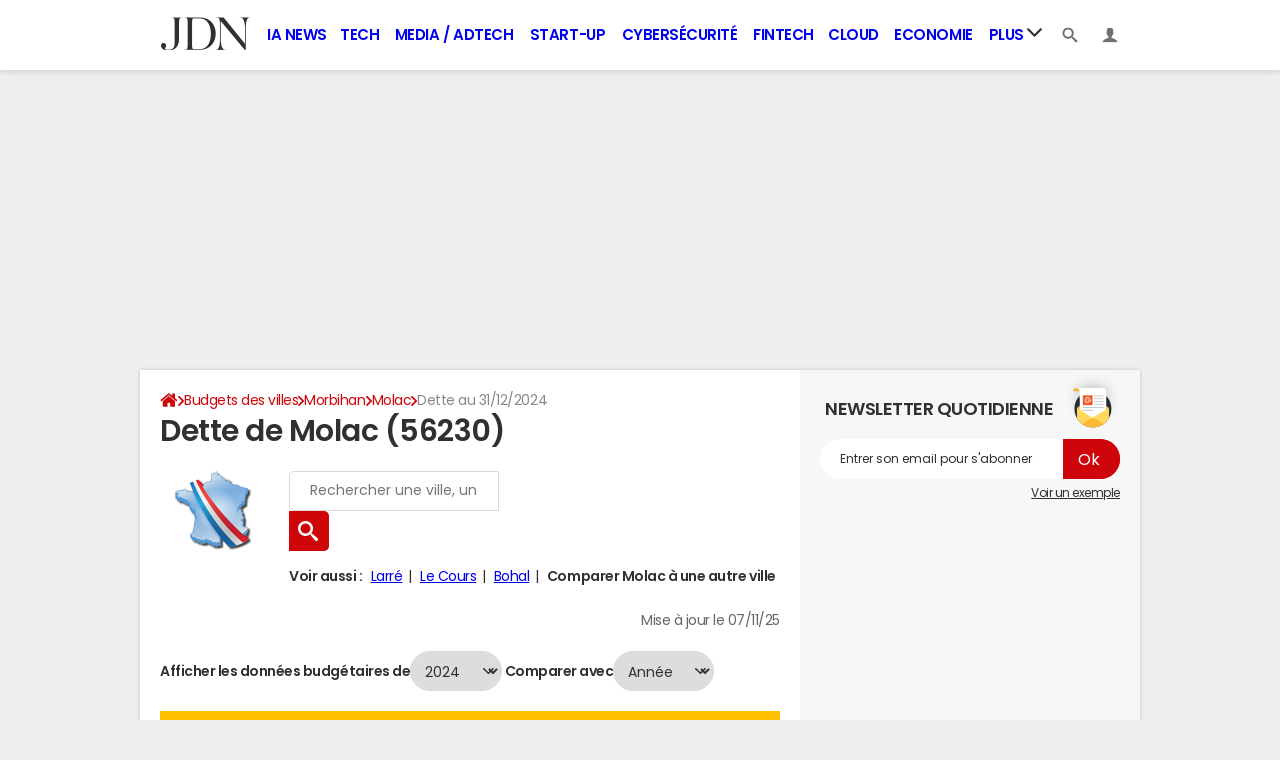

--- FILE ---
content_type: text/html; charset=UTF-8
request_url: https://www.journaldunet.com/business/budget-ville/molac/ville-56135
body_size: 19357
content:

<!--Akamai-ESI:PAGE:setreftime=1768210206/--><!doctype html>
<!--[if IE 8 ]> <html lang="fr" class="no-js ie8 lt-ie9 oldie"> <![endif]-->
<!--[if IE 9 ]> <html lang="fr" class="no-js ie9"> <![endif]-->
<!--[if (gt IE 9)|!(IE)]><!--> <html lang="fr" class="no-js"> <!--<![endif]-->
<head >
            
                
<!--Akamai-ESI:FRAGMENT:/od/esi?name=autopromo_ref_od&v=2&entity_uri=ville-56135&esi=1/-->

<!--Akamai-ESI:FRAGMENT:setgentime=1767885416/-->
    
    
            
    
        <meta charset="utf-8" />
    <meta http-equiv="x-ua-compatible" content="ie=edge" />

    <title>Dette de Molac (56230)</title>

        <meta name="description" content="La dette de Molac (56230) s&#039;élève à 664 310 € en 2024 soit un endettement par habitant de..." />
    
    <meta name="viewport" content="width=device-width, initial-scale=1.0" />

                <meta name="referrer" content="always" />
            <meta name="robots" content="max-snippet:-1, max-image-preview:large, max-video-preview:15, index, follow" />
                                    <meta http-equiv="refresh" content="1200"/>
            
    <meta property="atm" content="aHR0cHM6Ly93d3cuam91cm5hbGR1bmV0LmNvbS9idXNpbmVzcy9idWRnZXQtdmlsbGUvbW9sYWMvdmlsbGUtNTYxMzU=" />
        <meta property="atmd" content="eyJyZXF1ZXN0SWQiOiJkY2JhZjAzYSIsInRpbWVzdGFtcCI6MTc2ODM5MDc1N30=" />
    
            <link rel="alternate" href="android-app://com.journaldunet.journaldunet/http/www.journaldunet.com/business/budget-ville/molac/ville-56135" />
    
        <link rel="canonical" href="https://www.journaldunet.com/business/budget-ville/molac/ville-56135" />
        
                <link rel="shortcut icon" href="https://astatic.ccmbg.com/ccmcms_journaldunet/dist/public/public-assets/favicon.ico" />
    <link rel="icon" href="https://astatic.ccmbg.com/ccmcms_journaldunet/dist/public/public-assets/favicon.ico" type="image/x-icon">
    <link rel="apple-touch-icon" href="https://astatic.ccmbg.com/ccmcms_journaldunet/dist/public/public-assets/favicon.ico" />
            
            
        <link rel="stylesheet" media="all" href="https://astatic.ccmbg.com/ccmcms_journaldunet/dist/app/css/jdn.53f3851a2dc3b165.css" /><link rel="stylesheet" media="all" href="https://astatic.ccmbg.com/ccmcms_journaldunet/dist/app/css/jdn.53f3851a2dc3b165.css" /><link rel="stylesheet" media="all" href="https://astatic.ccmbg.com/ccmcms_journaldunet/dist/app/css/odjdncss.cc6d3ced369b6648.css" />
        
    
    <script>
    var dataLayer = [{"appConfig":{"subContainers":["GTM-5FLZCG8"]},"site":"www.journaldunet.com","environnement":"production","sessionType":"nonConnectee","userStatus":"Anonyme","pageCategory":"odunit","product":"od","application":"budget","level1":"business","country":"US","asnum":"16509"}];

            !function(e){"use strict";var t,n,o,r=function(){},s=Object.getOwnPropertyNames(window.console).reduce((function(e,t){return"function"==typeof console[t]&&(e[t]=r),e}),{}),a=function(){return s},i=e.console;if("object"==typeof e.JSON&&"function"==typeof e.JSON.parse&&"object"==typeof e.console&&"function"==typeof Object.keys){var c={available:["others.catch","others.show"],broadcasted:[]},u={available:["others.catch","others.show"]},d=(t=/^\s+(.*)\s+$/g,n=function(e){return Math.pow(9,e)},o=function(e){return parseInt((e.charCodeAt()<<9)%242)},{get:function(e){e=e.replace(t,"$1");for(var r=[0,0,0],s=0,a=0;s<e.length;s++)a=parseInt(s/r.length),r[s%3]+=parseInt(o(e[s])/n(a));for(s=0;s<r.length;s++)r[s]>255&&(r[s]=255);return r},toRGB:function(e){return"rgb("+e.join(",")+")"},visible:function(e){return e[0]>220||e[1]>220||e[2]>220?[0,0,0]:[255,255,255]}});e.getConsole=function(e){if("string"!=typeof e)throw"getConsole need a tag name (string)";var t=e.split(".");if(function(e){var t,n=e.split(".")[0];-1===c.available.indexOf(n)&&(c.available.push(n),(t=document.createEvent("CustomEvent")).initCustomEvent("getConsole.tag.available",0,0,n),document.dispatchEvent(t)),-1===u.available.indexOf(e)&&(u.available.push(e),(t=document.createEvent("CustomEvent")).initCustomEvent("getConsole.fulltag.available",0,0,n),document.dispatchEvent(t))}(e=t[0]),-1!==c.broadcasted.indexOf(e)){var n=function(e){var t=[],n=[];return e.forEach((function(e){t.push("%c "+e.name+" "),n.push("background-color:"+e.bgColor+";color:"+e.color+";border-radius:2px;")})),[t.join("")].concat(n)}(t.map((function(e){var t=d.get(e);return{name:e,color:d.toRGB(d.visible(t)),bgColor:d.toRGB(t)}}))),o=["log","warn","error","info","group","groupCollapsed","groupEnd"].reduce(((e,t)=>(e[t]=n.reduce(((e,t)=>e.bind(window.console,t)),window.console[t]),e)),{});return Object.keys(i).forEach((function(e){void 0===o[e]&&(o[e]=i[e])})),o}return a()},e.getConsole.tags=c,c.broadcasted=function(){try{var e=localStorage.getItem("getConsole");e=null===e?[]:JSON.parse(e)}catch(t){e=[]}return e}(),-1!==c.broadcasted.indexOf("others.catch")&&(e.console=e.getConsole("others.show"))}else e.getConsole=a}(window),logger={_buffer:[],log:function(){"use strict";this._buffer.push(arguments)}},function(e){"use strict";var t={domains:["hpphmfubhnbobhfs","bnb{po.betztufn","beoyt","epvcmfdmjdl","hpphmftzoejdbujpo","wjefptufq","s77ofu","ufbet","vosvmznfejb","tnbsubetfswfs","tljnsftpvsdft","{fcftupg","uumce","hpphmfbqjt","wjefpqmb{b","hpphmfbetfswjdft","fggfdujwfnfbtvsf","pvucsbjo","ubcppmb"],classes:"ufyuBe!BeCpy!qvc`411y361!qvc`411y361n!qvc`839y:1!ufyu.be!ufyuBe!Mjhbuvt!ufyu`be!ufyu`bet!ufyu.bet!ufyu.be.mjolt",event:{category:"pbt`mpbefe",action:"gbjm"}},n=e.getConsole("inObs"),o=0,r={},s=function(e,t){return t=t||1,e.split("").map((function(e){return String.fromCharCode(e.charCodeAt()+t)})).join("")},a=[];e.integrityObserver={state:{net:null,dom:null,perf:null},corrupted:0,listen:function(e){this.corrupted?e(this.state):a.push(e)},sendToListeners:function(){a.forEach(function(e){e(this.state)}.bind(this))},reportCorruption:function(){var e=function(){"undefined"!=typeof ga?ga("send",{hitType:"event",eventCategory:s(t.event.category,-1),eventAction:s(t.event.action,-1),nonInteraction:1}):setTimeout(e,100)};e()},reportListCorruption:function(){var e,t=[];for(e in this.state)this.state[e]&&t.push(e);t.length>0&&((new Image).src="https://lists.ccmbg.com/st?t="+encodeURIComponent(t.join(","))+"&d="+window.location.host.split(/\./).slice(0,-1).join("."))},reportChange:function(){this.sendToListeners(),this.reportCorruption()},init:function(){var e=function(e){return function(t){this.state[e]=t,t&&(!this.corrupted&&this.reportChange(),this.corrupted=1)}.bind(this)};!function(e){if("undefined"!=typeof MutationObserver){var n=document.createElement("div"),o=document.getElementsByTagName("html")[0],r={},a={childList:1,attributes:1,characterData:1,subtree:1},i=0,c=new MutationObserver((function(t){t.forEach((function(t){"style"===t.attributeName&&(c.disconnect(),"none"===t.target.style.display&&!e.called&&(e.called=1)&&e.call(r,1))}))})),u=new MutationObserver((function(t){t.forEach((function(t){try{if("childList"===t.type&&"HTML"===t.target.nodeName&&t.addedNodes.length&&"BODY"===t.addedNodes[0].nodeName&&!i){i=1,t.addedNodes[0].appendChild(n);var o=getComputedStyle(n);if(r=t.addedNodes[0],u.disconnect(),/Trident/.test(navigator.userAgent))return void setTimeout((function(){!e.called&&(e.called=1)&&e.call(r,0)}),50);setTimeout((function(){t.addedNodes[0].removeChild(n)}),60),c.disconnect(),e.call(t.addedNodes[0],"none"===o.getPropertyValue("display")||/url\("about:abp/.test(o.getPropertyValue("-moz-binding")))}}catch(e){}}))}));n.className=s(t.classes,-1),n.style.display="block",u.observe(o,a),c.observe(n,a)}else e.call(0,0)}(e.call(this,"dom")),function(e,a){if("undefined"!=typeof MutationObserver&&void 0!==URL.prototype){var i=document.getElementsByTagName("html")[0],c=0,u=new MutationObserver((function(i){i.forEach((function(i){try{var d,l,f,p="",g=new Date,h=function(){};if("childList"===i.type&&i.addedNodes.length&&void 0!==(d=i.addedNodes[0]).src&&("SCRIPT"===(p=d.nodeName)||"IFRAME"===p)){try{l=new URL(d.src),f=l&&l.host?l.host.split(/\./).slice(-2).shift():null}catch(e){}h=i.addedNodes[0].onerror,i.addedNodes[0].onerror=function(){try{n.warn("Missing script",d.src),!c&&f&&-1!==t.domains.indexOf(s(f))&&(new Date).getTime()-g.getTime()<1500&&(n.warn("Integrity violation on ",d.src," not observing anymore !"),u.disconnect(),c=1,e(1)),"function"==typeof h&&h.apply(this,Array.prototype.slice.call(arguments))}catch(e){}},"function"==typeof performance.getEntriesByType&&o<2&&"SCRIPT"===p&&-1!==t.domains.indexOf(s(f))&&(void 0===r[f]||"hpphmfubhnbobhfs"===s(f))&&(r[f]=1,i.addedNodes[0].addEventListener("load",(function(){-1===performance.getEntriesByType("resource").map((function(e){return e.name})).indexOf(d.src)&&2==++o&&(u.disconnect(),a(1))})))}}catch(e){}}))}));u.observe(i,{childList:1,attributes:1,characterData:1,subtree:1})}else e.call(0,0)}(e.call(this,"net"),e.call(this,"perf")),window.addEventListener("load",function(){this.reportListCorruption()}.bind(this))}},"function"==typeof Object.bind&&e.integrityObserver.init()}(window),function(e,t,n,o){"use strict";void 0===e._gtm&&(e._gtm={events:{on:[],ready:[],readyAll:[],trigger:function(e){this._trigger.push(e)},_trigger:[]},versions:{},onReady:[]}),void 0===e._gtm.versions&&(e._gtm.versions={}),e._gtm.versions.staticheader=1,e._gtm.state="loading";var r=dataLayer[0].appConfig,s=["GTM-N4SNZN"],a=r.subContainers||[],i=e.getConsole("GTM").log,c=function(e){if(void 0!==t.dispatchEvent){var n=null;"function"==typeof Event?n=new Event(e):(n=t.createEvent("Event")).initEvent(e,0,0),t.dispatchEvent(n)}},u=function(){u.state++,u.state===s.length&&(e._gtm.state="loaded",c("gtm.loaded"))},d=function(){e._gtm.state="error",c("gtm.error"),l.clearWorkspacesInfo(this)};u.state=0,s=s.concat(a),i("Loading sub containers:",a);var l={infoKey:"ccm_gtm_workspaces",workspacesInfo:{},fetchWorkspacesInfo:function(){try{this.workspacesInfo=this.getInfoFromQuerystring()||this.getInfoFromCookie()||{}}catch(e){console.error("Cannot get workspaces info.",e)}},parseWorkspacesInfo:function(e){for(var t={},n=e.split("|"),o=0;o<n.length;o++){var r=n[o].split("::");3===r.length&&(t[r[0]]={container:r[0],workspace:r[1],auth:r[2]})}return t},removeInfoFromQuerystring:function(){if(""===e.location.search)return"";for(var t=e.location.search.substring(1).split("&"),n=[],o=0;o<t.length;o++){t[o].split("=")[0]!==this.infoKey&&n.push(t[o])}return"?"+n.join("&")},generatePreviewQuery:function(e){try{var t=this.workspacesInfo[e];return t?(i("["+t.container+'] loading custom workspace "'+t.workspace+'"'),dataLayer[0].appConfig.previewWorkspaces=dataLayer[0].appConfig.previewWorkspaces||[],dataLayer[0].appConfig.previewWorkspaces.push(t),"&gtm_auth="+t.auth+"&gtm_preview="+t.workspace+"&gtm_cookies_win=x"):""}catch(t){return console.error('Cannot generate preview query for container "'+e+'"',t),""}},getInfoFromQuerystring:function(){for(var t=(e.location.search||"").substring(1).split("&"),n=0;n<t.length;n++){var o=t[n].split("=");if(decodeURIComponent(o[0])===this.infoKey)return this.parseWorkspacesInfo(decodeURIComponent(o[1]))}return null},getInfoFromCookie:function(){try{var t=e.document.cookie.match("(^|;) ?"+this.infoKey+"=([^;]*)(;|$)");if(t)return this.parseWorkspacesInfo(decodeURIComponent(t[2]))}catch(e){}return null},clearWorkspacesInfo:function(t){try{var n=t.getAttribute("data-id");if(this.workspacesInfo[n]){i('Cannot load container "'+n+'". Clearing cookie and querystring param...');var o=e.location.hostname.split("."),r=o.length;o=r>2&&"br"===o[r-1]&&"com"===o[r-2]?o.slice(-3).join("."):o.slice(-2).join("."),document.cookie=this.infoKey+"=; domain= "+o+"; path=/; expires=Thu, 01 Jan 1970 00:00:01 GMT;";var s=this.removeInfoFromQuerystring();e.location.search=s}}catch(e){console.error("Cannot clear workspaces info.",e)}}};l.fetchWorkspacesInfo();for(var f=0,p=s.length;f<p;++f){e[o]=e[o]||[],e[o].push({"gtm.start":(new Date).getTime(),event:"gtm.js"});var g=l.generatePreviewQuery(s[f]),h=t.getElementsByTagName(n)[0],m=t.createElement(n);m.async=1,m.onload=u,m.onerror=d,m.setAttribute("data-id",s[f]),m.src="https://www.googletagmanager.com/gtm.js?id="+s[f]+g,h.parentNode.insertBefore(m,h)}}(window,document,"script","dataLayer"),OAS_AD_BUFFER=[],OAS_AD=function(){OAS_AD_BUFFER.push(Array.prototype.slice.call(arguments))},function(e){"use strict";function t(t){t instanceof ErrorEvent&&e._gtm.errors.push({message:t.message,stack:t.error?t.error.stack:void 0,name:t.error?t.error.name:void 0,filename:t.filename,line:t.lineno,column:t.colno})}function n(t){t.reason instanceof Error?e._gtm.errors.push({message:t.reason.message,stack:t.reason.stack,name:t.reason.name,promise:1,filename:t.reason.filename,line:t.reason.lineno,column:t.reason.colno}):e._gtm.errors.push({message:t.reason,promise:1})}e._gtm=e._gtm||{},e._gtm.errors=[],e._gtm.errors.types=[],e._gtm.errors.types.push({type:"error",callback:t}),e.addEventListener("error",t),e._gtm.errors.types.push({type:"unhandledrejection",callback:n}),e.addEventListener("unhandledrejection",n)}(window);    

    dataLayer.push({"event":"app.config","appConfig":{"asl":{"sitepage":"fr_journaldunet_business_home","keywords":["application-od-budget","opendata"]}}});
</script>

    <script type="application/ld+json">{"@context":"https://schema.org","@type":"BreadcrumbList","itemListElement":[{"@type":"ListItem","name":"\n                    \n                    Accueil","item":"https://www.journaldunet.com/","position":1},{"@type":"ListItem","name":"Budgets des villes","item":"https://www.journaldunet.com/business/budget-ville","position":2},{"@type":"ListItem","name":"Morbihan","item":"https://www.journaldunet.com/business/budget-ville/morbihan/departement-56","position":3},{"@type":"ListItem","name":"Molac","item":"https://www.journaldunet.com/business/budget-ville/molac/ville-56135","position":4}]}</script>


</head>
<body class="app--rwd  ">
        <div id="ctn_x02"><div id="ba_x02" class="ba x02"><script>OAS_AD("x02");</script></div></div>
        <div class="ccmcss_offcanvas_1">
        <div class="ccmcss_offcanvas_2">

            
                                    
        
<!--Akamai-ESI:FRAGMENT:/api/layout/header?client=&esi=1/-->

<!--Akamai-ESI:FRAGMENT:setgentime=1769078552/-->
    
    
<!--Akamai-ESI:FRAGMENT:resetreftime=1769078552/-->
        
    
<style>
    /* permet d'ajouter des li dans le menu sans qu'on les voit*/
    .app_channel_none { display: none !important}
</style>

<!-- headerdebbloc -->
<header role="banner" class="app_header jHeader"
        data-cookie-prefix=""
        data-channel="">

    <div class="layout">

        <a href="https://www.journaldunet.com/" class="app_logo" id="jRwdLogo">
            <img src="https://img-0.journaldunet.com/OfvBXVeIk8rNaCLUZL2UOT46kqQ=/178x66/smart/a914f62b08e24e169c511e4b2f254df0/ccmcms-jdn/39492540.png" alt="Journaldunet.com" width="89" height="33">
        </a>

                    <nav role="navigation" class="app_header__nav">
                <ul>
                                                                                                                                                                                                                                                                                                                                                                                                                                                                                                                                                                                                                                                                                                                                                                                                                                                                                                                                                                                                                                                                                            
                                                    <li class="app_channel_ia-news">
                                    <a href="https://www.journaldunet.com/intelligence-artificielle/">IA News</a>
                                </li>
                                                            <li class="app_channel_tech">
                                    <a href="https://www.journaldunet.com/web-tech/">Tech</a>
                                </li>
                                                            <li class="app_channel_media">
                                    <a href="https://www.journaldunet.com/media/">Media / Adtech</a>
                                </li>
                                                            <li class="app_channel_start-up">
                                    <a href="https://www.journaldunet.com/start-up/">Start-up</a>
                                </li>
                                                            <li class="app_channel_cybersecurite">
                                    <a href="https://www.journaldunet.com/cybersecurite/">Cybersécurité</a>
                                </li>
                                                            <li class="app_channel_fintech">
                                    <a href="https://www.journaldunet.com/fintech/">Fintech</a>
                                </li>
                                                            <li class="app_channel_cloud">
                                    <a href="https://www.journaldunet.com/cloud/1488761-cloud-computing/">Cloud</a>
                                </li>
                                                            <li class="app_channel_economie">
                                    <a href="https://www.journaldunet.com/business/">Economie</a>
                                </li>
                            

                                            <li class="app_header__plus">
                            <div class="app_header__subnav jDropBox jMenuBox">
                                <ul>
                                                                    <li class="app_channel_ia-news">
                                    <a href="https://www.journaldunet.com/intelligence-artificielle/">IA News</a>
                                </li>
                                                            <li class="app_channel_tech">
                                    <a href="https://www.journaldunet.com/web-tech/">Tech</a>
                                </li>
                                                            <li class="app_channel_media">
                                    <a href="https://www.journaldunet.com/media/">Media / Adtech</a>
                                </li>
                                                            <li class="app_channel_start-up">
                                    <a href="https://www.journaldunet.com/start-up/">Start-up</a>
                                </li>
                                                            <li class="app_channel_cybersecurite">
                                    <a href="https://www.journaldunet.com/cybersecurite/">Cybersécurité</a>
                                </li>
                                                            <li class="app_channel_fintech">
                                    <a href="https://www.journaldunet.com/fintech/">Fintech</a>
                                </li>
                                                            <li class="app_channel_cloud">
                                    <a href="https://www.journaldunet.com/cloud/1488761-cloud-computing/">Cloud</a>
                                </li>
                                                            <li class="app_channel_economie">
                                    <a href="https://www.journaldunet.com/business/">Economie</a>
                                </li>
                            
                                                                                                                        <li class="app_channel_adtech">
                                                <a href="https://www.journaldunet.com/adtech/">Adtech</a>
                                            </li>
                                                                                                                                                                <li class="app_channel_big-data">
                                                <a href="https://www.journaldunet.com/web-tech/1517257-big-data-comparatif-des-technos-actualites-conseils/">Big data</a>
                                            </li>
                                                                                                                                                                <li class="app_channel_carriere">
                                                <a href="https://www.journaldunet.com/management/">Carrière</a>
                                            </li>
                                                                                                                                                                <li class="app_channel_industrie">
                                                <a href="https://www.journaldunet.com/economie/industrie/">Industrie</a>
                                            </li>
                                                                                                                                                                <li class="app_channel_e-rh">
                                                <a href="https://www.journaldunet.com/e-rh/">e-RH</a>
                                            </li>
                                                                                                                                                                <li class="app_channel_iot">
                                                <a href="https://www.journaldunet.com/iot/">IoT</a>
                                            </li>
                                                                                                                                                                <li class="app_channel_martech">
                                                <a href="https://www.journaldunet.com/martech/">Martech</a>
                                            </li>
                                                                                                                                                                <li class="app_channel_patrimoine">
                                                <a href="https://www.journaldunet.com/patrimoine/">Patrimoine</a>
                                            </li>
                                                                                                                                                                <li class="app_channel_quantique">
                                                <a href="https://www.journaldunet.com/informatique-quantique/ ">Quantique</a>
                                            </li>
                                                                                                                                                                <li class="app_channel_retail">
                                                <a href="https://www.journaldunet.com/retail/">Retail</a>
                                            </li>
                                                                                                                                                                <li class="app_channel_seo">
                                                <a href="https://www.journaldunet.com/seo/">SEO</a>
                                            </li>
                                                                                                                                                                <li class="app_channel_smart-city">
                                                <a href="https://www.journaldunet.com/smart-city/">Smart city</a>
                                            </li>
                                                                                                                                                                <li class="app_channel_web3">
                                                <a href="https://www.journaldunet.com/web3/">Web3</a>
                                            </li>
                                                                                                                                                                <li class="app_channel_magazine">
                                                <a href="https://www.journaldunet.com/magazine/">Magazine</a>
                                            </li>
                                                                                                                                                                <li class="app_channel_Livres-blancs">
                                                <a href="https://www.journaldunet.com/livres-blancs/">Livres blancs</a>
                                            </li>
                                                                                                                                                                <li class="app_channel_guide_de-l-entreprise-digitale">
                                                <a href="https://www.journaldunet.fr/web-tech/guide-de-l-entreprise-digitale/">Guide de l&#039;entreprise digitale</a>
                                            </li>
                                                                                                                                                                <li class="app_channel_guide_de-l-immobilier">
                                                <a href="https://www.journaldunet.fr/patrimoine/guide-de-l-immobilier/">Guide de l&#039;immobilier</a>
                                            </li>
                                                                                                                                                                <li class="app_channel_guide_de-l-intelligence-artificielle">
                                                <a href="https://www.journaldunet.fr/intelligence-artificielle/guide-de-l-intelligence-artificielle/">Guide de l&#039;intelligence artificielle</a>
                                            </li>
                                                                                                                                                                <li class="app_channel_guide-des-impots">
                                                <a href="https://www.journaldunet.com/economie/impots">Guide des impôts</a>
                                            </li>
                                                                                                                                                                <li class="app_channel_guide-des-salaires">
                                                <a href="https://www.journaldunet.com/business/salaire">Guide des salaires</a>
                                            </li>
                                                                                                                                                                <li class="app_channel_guide-du-management">
                                                <a href="https://www.journaldunet.fr/management/guide-du-management/">Guide du management</a>
                                            </li>
                                                                                                                                                                <li class="app_channel_guides-des-finances-personnelles">
                                                <a href="https://www.journaldunet.fr/patrimoine/guide-des-finances-personnelles/">Guide des finances personnelles</a>
                                            </li>
                                                                                                                                                                <li class="app_channel_budget-des-villes">
                                                <a href="https://www.journaldunet.com/business/budget-ville">Budget des villes</a>
                                            </li>
                                                                                                                                                                <li class="app_channel_prix-immobiliers">
                                                <a href="https://www.journaldunet.fr/patrimoine/guide-de-l-immobilier/1110050-prix-immobilier-le-prix-du-m2-par-commune-en-france/">Prix immobiliers</a>
                                            </li>
                                                                                                                                                                <li class="app_channel_dictionnaire-comptable-et-fiscal">
                                                <a href="https://www.journaldunet.fr/business/dictionnaire-comptable-et-fiscal/">Dictionnaire comptable et fiscal</a>
                                            </li>
                                                                                                                                                                <li class="app_channel_dictionnaire-de-l-iot">
                                                <a href="https://www.journaldunet.fr/web-tech/dictionnaire-de-l-iot/">Dictionnaire de l&#039;IoT</a>
                                            </li>
                                                                                                                                                                <li class="app_channel_dictionnaire-du droit-des-affaires">
                                                <a href="https://www.journaldunet.fr/business/dictionnaire-du-droit-des-affaires/">Dictionnaire du droit des affaires</a>
                                            </li>
                                                                                                                                                                <li class="app_channel_dictionnaire-du-marketing">
                                                <a href="https://www.journaldunet.fr/business/dictionnaire-du-marketing/">Dictionnaire du marketing</a>
                                            </li>
                                                                                                                                                                <li class="app_channel_dictionnaire-du-webmastering">
                                                <a href="https://www.journaldunet.fr/web-tech/dictionnaire-du-webmastering/">Dictionnaire du webmastering</a>
                                            </li>
                                                                                                                                                                <li class="app_channel_dictionnaire-economique-et-financier">
                                                <a href="https://www.journaldunet.fr/business/dictionnaire-economique-et-financier/">Dictionnaire économique et financier</a>
                                            </li>
                                                                                                            </ul>
                            </div>
                            <a href="#" class="app_header__hover_trigger">
                                Plus
                                <svg class="svg_icon svg_icon--arrowd" viewBox="0 0 284.929 284.929">
                                    <g class="svg_icon_g" fill="#000">
                                        <path d="M282.082,76.511l-14.274-14.273c-1.902-1.906-4.093-2.856-6.57-2.856c-2.471,0-4.661,0.95-6.563,2.856L142.466,174.441 L30.262,62.241c-1.903-1.906-4.093-2.856-6.567-2.856c-2.475,0-4.665,0.95-6.567,2.856L2.856,76.515C0.95,78.417,0,80.607,0,83.082   c0,2.473,0.953,4.663,2.856,6.565l133.043,133.046c1.902,1.903,4.093,2.854,6.567,2.854s4.661-0.951,6.562-2.854L282.082,89.647 c1.902-1.903,2.847-4.093,2.847-6.565C284.929,80.607,283.984,78.417,282.082,76.511z"></path>
                                    </g>
                                </svg>
                            </a>
                            <span class="jDropBtn jDropMenuBtn app_header__click_trigger" data-target="jMenuBox">
                                <svg xmlns="http://www.w3.org/2000/svg" width="15" height="15" fill="none" class="svg_icon svg_icon--burger">
                                    <path d="M14.364 1.5H.636C.285 1.5 0 1.836 0 2.25S.285 3 .636 3h13.728c.351 0 .636-.336.636-.75s-.285-.75-.636-.75ZM14.364 6.738H.636c-.351 0-.636.336-.636.75s.285.75.636.75h13.728c.351 0 .636-.336.636-.75s-.285-.75-.636-.75ZM14.364 11.988H.636c-.351 0-.636.336-.636.75s.285.75.636.75h13.728c.351 0 .636-.336.636-.75s-.285-.75-.636-.75Z" fill="currentColor"/>
                                </svg>
                                <svg class="svg_icon svg_icon--cross" viewBox="0 0 440.307 440.307">
                                    <g class="svg_icon_g" fill="#000">
                                        <polygon points="440.307,58.583 381.723,0 220.153,161.57 58.584,0 0,58.583 161.569,220.153 0,381.723 58.584,440.307    220.153,278.736 381.723,440.307 440.307,381.723 278.736,220.153"></polygon>
                                    </g>
                                </svg>
                            </span>
                        </li>
                                    </ul>
            </nav>
        
        <div class="app_header__right">

            <ul>
                <li>
                    <a class="jDropBtn" data-target="jSearchBox" href="#">
                        <svg class="svg_icon svg_icon--search" viewBox="0 0 32 32">
                            <g class="svg_icon_g" fill="#000">
                                <path class="svg_icon_path" d="M31.008 27.231l-7.58-6.447c-0.784-0.705-1.622-1.029-2.299-0.998 1.789-2.096 2.87-4.815 2.87-7.787 0-6.627-5.373-12-12-12s-12 5.373-12 12 5.373 12 12 12c2.972 0 5.691-1.081 7.787-2.87-0.031 0.677 0.293 1.515 0.998 2.299l6.447 7.58c1.104 1.226 2.907 1.33 4.007 0.23s0.997-2.903-0.23-4.007zM12 20c-4.418 0-8-3.582-8-8s3.582-8 8-8 8 3.582 8 8-3.582 8-8 8z"></path>
                            </g>
                        </svg>
                    </a>
                </li>
                <li>

                    <a class="jHeaderDisconnected jDropBtn" data-target="jLoginBox" href="#">

                        <svg class="svg_icon svg_icon--user" viewBox="0 0 448 448">
                            <g class="svg_icon_g" fill="#000">
                                <path class="svg_icon_path" d="M279.412,311.368c-11.055-1.759-11.307-32.157-11.307-32.157s32.484-32.158,39.564-75.401 c19.045,0,30.809-45.973,11.76-62.148C320.227,124.635,343.91,8,224,8c-119.911,0-96.225,116.635-95.432,133.662 c-19.047,16.175-7.285,62.148,11.761,62.148c7.079,43.243,39.564,75.401,39.564,75.401s-0.252,30.398-11.307,32.157 C132.976,317.034,0,375.686,0,440h224h224C448,375.686,315.023,317.034,279.412,311.368z"></path>
                            </g>
                        </svg>
                    </a>

                    <a class="jHeaderConnected jDropBtn" data-target="jLoginBox" href="#" style="display:none">
                                                                                                                                                <span data-baseurl="https://i-jdn.journaldunet.com/image" data-size="40" class="jHeaderAvatar app_header__user_pic" style="background-image:url();"></span>
                    </a>

                </li>
            </ul>

        </div>

                <div class="app_header__search jDropBox jSearchBox">
            <form action="https://www.journaldunet.com/recherche/" role="search">
                <fieldset>
                    <legend>Moteur de recherche</legend>
                    <input type="search" name="f_libelle" value="" placeholder="Chercher une entreprise, un dirigeant, une tendance"/>
                    <button type="submit">Recherche</button>

                </fieldset>
            </form>
        </div>

        <div class="app_header__login jDropBox jLoginBox">


            <ul class="app_header__login_connect jMenuDisconnected" style="display:none">
                <li><a rel="nofollow" href="https://www.journaldunet.com/account/signup?origin=header">S&#039;inscrire</a></li>
                <li><a rel="nofollow" href="https://www.journaldunet.com/account/login">Connexion</a></li>
            </ul>

            <ul class="app_header__login_edit jMenuConnected" style="display:none">
                <li><a href="https://www.journaldunet.com/account/edit">Editer mes informations</a></li>
                <li><a href="/chroniqueur/article/list/">Gérer mes chroniques</a></li>
                <li><a href="https://www.journaldunet.com?logout" class="app_btn"><span>Déconnexion</span></a></li>
            </ul>

        </div>

    </div>

</header>



<!-- headerfinbloc -->

    
    
            <div class="layout layout--offcanvas gutter " id="adsLayout">
                    <div class="ccmcss_oas_top">
        <div id="ctn_top"><div id="ba_top" class="ba top"><script>OAS_AD("Top");</script></div></div>
    </div>

                
                <div class="layout_ct">
                    <div class="layout_ct__1">
                        <div class="layout_ct__2">
                                                        <div class="layout_top">
                                                



        <nav class="layout_breadcrumb cp_breadcrumb"><ul class="cp_breadcrumb__list"><li class="cp_breadcrumb__item cp_breadcrumb__item--home"><a href="https://www.journaldunet.com/"
                                                                    ><svg title="Accueil" class="cp_breadcrumb__item--home-svg" width="20" height="17" viewBox="0 0 5.29 4.5"><path fill="currentColor" d="M2.61 1.1L.84 2.57v1.5c0 .05.02.1.05.14.04.03.09.05.14.05h1.19V3.08h.79v1.18H4.2c.05 0 .1-.02.14-.05a.19.19 0 00.05-.14V2.58v-.01z"/><path fill="currentColor" d="M5.07 2.23l-.68-.56V.41a.1.1 0 00-.02-.07.1.1 0 00-.08-.03H3.7a.1.1 0 00-.07.03.1.1 0 00-.03.07v.6L2.85.38A.36.36 0 002.61.3c-.09 0-.16.03-.23.08L.16 2.23a.09.09 0 00-.03.07c0 .03 0 .05.02.07l.19.23a.1.1 0 00.06.03c.03 0 .05 0 .08-.02L2.6.83l2.14 1.78a.1.1 0 00.07.02.1.1 0 00.07-.03l.2-.23a.1.1 0 00.01-.07.09.09 0 00-.03-.07z"/></svg><span class="cp_breadcrumb__item--home-text">Home</span></a></li><li class="cp_breadcrumb__item"><a href="https://www.journaldunet.com/business/budget-ville"
                                                                    >Budgets des villes</a></li><li class="cp_breadcrumb__item"><a href="https://www.journaldunet.com/business/budget-ville/morbihan/departement-56"
                                                                    >Morbihan</a></li><li class="cp_breadcrumb__item"><a href="https://www.journaldunet.com/business/budget-ville/molac/ville-56135"
                                                                    >Molac</a></li><li class="cp_breadcrumb__item"><span>Dette au 31/12/2024</span></li></ul></nav>
                                                            </div>
                            
                            
                                                        <main role="main" class="layout_main">
                                    <div class="main">
                    <div class="openData">
                        <div id="jStickySize">
                        <h1 class="marB20">Dette de Molac (56230)</h1><div class="odSearchBox">
    <div class="odSearchForm" style="--data-bg:url(https://astatic.ccmbg.com/www.journaldunet.com/img/annuaire_budget/budget.png)">
        <form action="/business/budget-ville/recherche" method="get">
            <fieldset>
                <input class="input focus jODMainSearch" autocomplete='off'                      data-options='{"controler":"\/business\/budget-ville\/recherche","version":"v1"}'                       type="text" name="q" placeholder="Rechercher une ville, un code postal, un département, une région" required="required"/>
                <input class="submit search" type="submit" value="Rechercher" />
                            </fieldset>
        </form>

                    <div class="odSearchBox__suggests">
                <span class="odSearchBox__suggests__title">Voir aussi : </span>
                <ul class="odSearchBox__suggests__list">
                    						                        <li>
                            <a
    href="https://www.journaldunet.com/business/budget-ville/larre/ville-56108"
    class=" "
        title="">Larré</a>
                        </li>
						                    						                        <li>
                            <a
    href="https://www.journaldunet.com/business/budget-ville/le-cours/ville-56045"
    class=" "
        title="">Le Cours</a>
                        </li>
						                    						                        <li>
                            <a
    href="https://www.journaldunet.com/business/budget-ville/bohal/ville-56020"
    class=" "
        title="">Bohal</a>
                        </li>
						                    						                        <li>
                            <span
    data-link="L2J1c2luZXNzL2J1ZGdldC12aWxsZS9pbmRleC92aWxsZXM/Y29tcGFyZT12aWxsZS01NjEzNQ=="
    class=" a-like jHiddenHref  strong"
        title="">Comparer Molac à une autre ville</span>
                        </li>
						                                    </ul>
            </div>
            </div>
</div>

					<div class="marB20 ccmcss_align_r">
						<time datetime="2025-11-07T09:26:14+01:00">Mise à jour le 07/11/25</time>
					</div>
				<div class="odSearchBox odSearchBox--selects">
                <div class="odSearchForm">
                    <form action="#">
                        <div class="od-searchForm--inline">
                            <div class="cp_form--inline">
                <label class="cp_form__label">Afficher les données budgétaires de</label>
                <select class="cp_form__select jHiddenHref">
                    <option data-link="L2J1c2luZXNzL2J1ZGdldC12aWxsZS9tb2xhYy92aWxsZS01NjEzNQ==" selected="true">2024&nbsp;</option><option data-link="L2J1c2luZXNzL2J1ZGdldC12aWxsZS9tb2xhYy92aWxsZS01NjEzNS8yMDIz">2023&nbsp;</option><option data-link="L2J1c2luZXNzL2J1ZGdldC12aWxsZS9tb2xhYy92aWxsZS01NjEzNS8yMDIy">2022&nbsp;</option><option data-link="L2J1c2luZXNzL2J1ZGdldC12aWxsZS9tb2xhYy92aWxsZS01NjEzNS8yMDIx">2021&nbsp;</option><option data-link="L2J1c2luZXNzL2J1ZGdldC12aWxsZS9tb2xhYy92aWxsZS01NjEzNS8yMDIw">2020&nbsp;</option><option data-link="L2J1c2luZXNzL2J1ZGdldC12aWxsZS9tb2xhYy92aWxsZS01NjEzNS8yMDE5">2019&nbsp;</option><option data-link="L2J1c2luZXNzL2J1ZGdldC12aWxsZS9tb2xhYy92aWxsZS01NjEzNS8yMDE4">2018&nbsp;</option><option data-link="L2J1c2luZXNzL2J1ZGdldC12aWxsZS9tb2xhYy92aWxsZS01NjEzNS8yMDE3">2017&nbsp;</option><option data-link="L2J1c2luZXNzL2J1ZGdldC12aWxsZS9tb2xhYy92aWxsZS01NjEzNS8yMDE2">2016&nbsp;</option><option data-link="L2J1c2luZXNzL2J1ZGdldC12aWxsZS9tb2xhYy92aWxsZS01NjEzNS8yMDE1">2015&nbsp;</option><option data-link="L2J1c2luZXNzL2J1ZGdldC12aWxsZS9tb2xhYy92aWxsZS01NjEzNS8yMDE0">2014&nbsp;</option><option data-link="L2J1c2luZXNzL2J1ZGdldC12aWxsZS9tb2xhYy92aWxsZS01NjEzNS8yMDEz">2013&nbsp;</option><option data-link="L2J1c2luZXNzL2J1ZGdldC12aWxsZS9tb2xhYy92aWxsZS01NjEzNS8yMDEy">2012&nbsp;</option><option data-link="L2J1c2luZXNzL2J1ZGdldC12aWxsZS9tb2xhYy92aWxsZS01NjEzNS8yMDEx">2011&nbsp;</option><option data-link="L2J1c2luZXNzL2J1ZGdldC12aWxsZS9tb2xhYy92aWxsZS01NjEzNS8yMDEw">2010&nbsp;</option><option data-link="L2J1c2luZXNzL2J1ZGdldC12aWxsZS9tb2xhYy92aWxsZS01NjEzNS8yMDA5">2009&nbsp;</option><option data-link="L2J1c2luZXNzL2J1ZGdldC12aWxsZS9tb2xhYy92aWxsZS01NjEzNS8yMDA4">2008&nbsp;</option><option data-link="L2J1c2luZXNzL2J1ZGdldC12aWxsZS9tb2xhYy92aWxsZS01NjEzNS8yMDA3">2007&nbsp;</option><option data-link="L2J1c2luZXNzL2J1ZGdldC12aWxsZS9tb2xhYy92aWxsZS01NjEzNS8yMDA2">2006&nbsp;</option><option data-link="L2J1c2luZXNzL2J1ZGdldC12aWxsZS9tb2xhYy92aWxsZS01NjEzNS8yMDA1">2005&nbsp;</option><option data-link="L2J1c2luZXNzL2J1ZGdldC12aWxsZS9tb2xhYy92aWxsZS01NjEzNS8yMDA0">2004&nbsp;</option><option data-link="L2J1c2luZXNzL2J1ZGdldC12aWxsZS9tb2xhYy92aWxsZS01NjEzNS8yMDAz">2003&nbsp;</option><option data-link="L2J1c2luZXNzL2J1ZGdldC12aWxsZS9tb2xhYy92aWxsZS01NjEzNS8yMDAy">2002&nbsp;</option><option data-link="L2J1c2luZXNzL2J1ZGdldC12aWxsZS9tb2xhYy92aWxsZS01NjEzNS8yMDAx">2001&nbsp;</option><option data-link="L2J1c2luZXNzL2J1ZGdldC12aWxsZS9tb2xhYy92aWxsZS01NjEzNS8yMDAw">2000&nbsp;</option><option data-link="L2J1c2luZXNzL2J1ZGdldC12aWxsZS9tb2xhYy92aWxsZS01NjEzNS8xOTk5">1999&nbsp;</option>
                </select>
            </div>
                            <div class="cp_form--inline">
                <label class="cp_form__label"> Comparer avec</label>
                <select class="cp_form__select jHiddenHref">
                    <option value="">Année&nbsp;</option><option data-link="L2J1c2luZXNzL2J1ZGdldC12aWxsZS9tb2xhYy92aWxsZS01NjEzNS8yMDI0LTIwMjM=">2023&nbsp;</option><option data-link="L2J1c2luZXNzL2J1ZGdldC12aWxsZS9tb2xhYy92aWxsZS01NjEzNS8yMDI0LTIwMjI=">2022&nbsp;</option><option data-link="L2J1c2luZXNzL2J1ZGdldC12aWxsZS9tb2xhYy92aWxsZS01NjEzNS8yMDI0LTIwMjE=">2021&nbsp;</option><option data-link="L2J1c2luZXNzL2J1ZGdldC12aWxsZS9tb2xhYy92aWxsZS01NjEzNS8yMDI0LTIwMjA=">2020&nbsp;</option><option data-link="L2J1c2luZXNzL2J1ZGdldC12aWxsZS9tb2xhYy92aWxsZS01NjEzNS8yMDI0LTIwMTk=">2019&nbsp;</option><option data-link="L2J1c2luZXNzL2J1ZGdldC12aWxsZS9tb2xhYy92aWxsZS01NjEzNS8yMDI0LTIwMTg=">2018&nbsp;</option><option data-link="L2J1c2luZXNzL2J1ZGdldC12aWxsZS9tb2xhYy92aWxsZS01NjEzNS8yMDI0LTIwMTc=">2017&nbsp;</option><option data-link="L2J1c2luZXNzL2J1ZGdldC12aWxsZS9tb2xhYy92aWxsZS01NjEzNS8yMDI0LTIwMTY=">2016&nbsp;</option><option data-link="L2J1c2luZXNzL2J1ZGdldC12aWxsZS9tb2xhYy92aWxsZS01NjEzNS8yMDI0LTIwMTU=">2015&nbsp;</option><option data-link="L2J1c2luZXNzL2J1ZGdldC12aWxsZS9tb2xhYy92aWxsZS01NjEzNS8yMDI0LTIwMTQ=">2014&nbsp;</option><option data-link="L2J1c2luZXNzL2J1ZGdldC12aWxsZS9tb2xhYy92aWxsZS01NjEzNS8yMDI0LTIwMTM=">2013&nbsp;</option><option data-link="L2J1c2luZXNzL2J1ZGdldC12aWxsZS9tb2xhYy92aWxsZS01NjEzNS8yMDI0LTIwMTI=">2012&nbsp;</option><option data-link="L2J1c2luZXNzL2J1ZGdldC12aWxsZS9tb2xhYy92aWxsZS01NjEzNS8yMDI0LTIwMTE=">2011&nbsp;</option><option data-link="L2J1c2luZXNzL2J1ZGdldC12aWxsZS9tb2xhYy92aWxsZS01NjEzNS8yMDI0LTIwMTA=">2010&nbsp;</option><option data-link="L2J1c2luZXNzL2J1ZGdldC12aWxsZS9tb2xhYy92aWxsZS01NjEzNS8yMDI0LTIwMDk=">2009&nbsp;</option><option data-link="L2J1c2luZXNzL2J1ZGdldC12aWxsZS9tb2xhYy92aWxsZS01NjEzNS8yMDI0LTIwMDg=">2008&nbsp;</option><option data-link="L2J1c2luZXNzL2J1ZGdldC12aWxsZS9tb2xhYy92aWxsZS01NjEzNS8yMDI0LTIwMDc=">2007&nbsp;</option><option data-link="L2J1c2luZXNzL2J1ZGdldC12aWxsZS9tb2xhYy92aWxsZS01NjEzNS8yMDI0LTIwMDY=">2006&nbsp;</option><option data-link="L2J1c2luZXNzL2J1ZGdldC12aWxsZS9tb2xhYy92aWxsZS01NjEzNS8yMDI0LTIwMDU=">2005&nbsp;</option><option data-link="L2J1c2luZXNzL2J1ZGdldC12aWxsZS9tb2xhYy92aWxsZS01NjEzNS8yMDI0LTIwMDQ=">2004&nbsp;</option><option data-link="L2J1c2luZXNzL2J1ZGdldC12aWxsZS9tb2xhYy92aWxsZS01NjEzNS8yMDI0LTIwMDM=">2003&nbsp;</option><option data-link="L2J1c2luZXNzL2J1ZGdldC12aWxsZS9tb2xhYy92aWxsZS01NjEzNS8yMDI0LTIwMDI=">2002&nbsp;</option><option data-link="L2J1c2luZXNzL2J1ZGdldC12aWxsZS9tb2xhYy92aWxsZS01NjEzNS8yMDI0LTIwMDE=">2001&nbsp;</option><option data-link="L2J1c2luZXNzL2J1ZGdldC12aWxsZS9tb2xhYy92aWxsZS01NjEzNS8yMDI0LTIwMDA=">2000&nbsp;</option><option data-link="L2J1c2luZXNzL2J1ZGdldC12aWxsZS9tb2xhYy92aWxsZS01NjEzNS8yMDI0LTE5OTk=">1999&nbsp;</option>
                </select>
            </div>
                        </div>
                        
                    </form>
                </div>
            </div>
        
<!--Akamai-ESI:FRAGMENT:/od/esi?name=autopromo_od&entity_uri=ville-56135&directory_name=election_mun&CCMDBG=0&esi=1/-->

<!--Akamai-ESI:FRAGMENT:setgentime=1769101262/-->
    
    
<!--Akamai-ESI:FRAGMENT:resetreftime=1769101262/-->
        
     
			<style>
				.od_autopromo {
					width: 100%;
					min-height: 100px;
					background-color: #FFC001;
					border: none;
					color: #1d1d1b;
					font-family: inherit;
					font-size: 14px;
					line-height: normal;
					padding: 10px;
					margin: 0 0 20px 0;
				}
				.od_autopromo .grid_line {
					width: 100%;
					height: 100%;
					text-align: center;
				}
				.od_autopromo .grid_left {
					display: flex;
					align-items: center;
					justify-content: center;
				}
				.od_autopromo .grid_left .od_autopromo_header {
					flex: 1;
					align-items: center;
					justify-content: center;
					align-self: center;
					text-transform: uppercase;
					font-size: 18px;
					text-align: center;
					margin: 0 10px 0 10px;
				}
				.od_autopromo .od_autopromo_header a {
					text-decoration: none;
				}
				.od_autopromo .od_autopromo_header strong {
					font-size: inherit;
					display: block;
				}
				.od_autopromo .od_autopromo_header div {
					margin: 10px 0 0;
					display: block;
					font-size: 14px;
					height:100;
				}
				.od_autopromo .od_autopromo_body {
					display: flex;
					align-items: center;
					justify-content: center;
					align-self: center;
					background-color: #fff;
					padding: 10px;
				}
				.od_autopromo .od_autopromo_body p {
					margin: auto;
					font-size: 14px;
				}
				.od_autopromo .od_autopromo_body span {
					display: block;
					text-align: center;
					font-size: 16px;
					font-weight: bold;
					margin-bottom: 10px;
				}

				.od_autopromo a {
					color: #1d1d1b;
					font-size: inherit;
					font-family: inherit;
					text-decoration: underline;
				}
				.od_autopromo .od_autopromo_header strong a {
					color: #1d1d1b;
					text-decoration: none;
				}
				.od_autopromo .od_autopromo_body a {
					font-weight: bold;
				}
				.od_autopromo a:hover {
					color: #194392;
					text-decoration: none;
				}
				.od_autopromo .od_autopromo_header strong a:hover {
					color: #194392;
				}
			</style>
		
			<div class="od_autopromo">
				<div class="grid_line">
				<div class="grid_left w35">
				<div class="od_autopromo_header">
		<a href="https://www.linternaute.com/actualite/politique/7982831-elections-municipales-2026-dates-resultats-des-sondages-nouveautes-ce-qu-il-faut-deja-avoir-en-tete/" title="Municipales 2026">Elections<strong>municipales 2026</strong></a>
				<div>
					</div>
				</div>
				</div>
				<div class="grid_left w65" style="background-color:#fff;">
					<div class="od_autopromo_body">
					<p><span>RETROUVEZ GRATUITEMENT</span> Toutes les infos sur les enjeux et le <a href="https://election-municipale.linternaute.com/resultats/molac/ville-56135" title="Resultat municipale Molac">résultat des municipales à Molac</a></p>
					</div>
				</div>
				</div>
			</div>
		
    <div class="jOdTabs ui-tabs tabs--ui">
    <nav>
        <ul data-selected="0" class="ui-tabs-nav tabs--ui__nav">
                            <li class="tabs--ui__item  first ui-tabs-selected ui-tabs-active tabs--ui__item--selected ">
                    <a href="#index" data-key="index" title="Dette Molac" class="notip"><span>Dette</span></a>
                </li>
                            <li class="tabs--ui__item ">
                    <a href="/business/budget-ville/molac/ville-56135/recettes" data-key="recettes" title="Recettes Molac" class="notip"><span>Recettes</span></a>
                </li>
                            <li class="tabs--ui__item ">
                    <a href="/business/budget-ville/molac/ville-56135/depenses" data-key="depenses" title="Dépenses Molac" class="notip"><span>Dépenses</span></a>
                </li>
                            <li class="tabs--ui__item ">
                    <a href="/business/budget-ville/molac/ville-56135/budget" data-key="budget" title="Budget Molac" class="notip"><span>Budget général</span></a>
                </li>
                    </ul>
    </nav>
    <div id="index" class="ui-tabs-panel tabs--ui__panel">
        
									<p>
									L'endettement de Molac s'évalue en fonction de deux critères : l'encours de la dette, qui représente la somme que la commune du Morbihan doit aux banques, et l'annuité de la dette, qui équivaut à la somme des intérêts d'emprunts de Molac et du montant de remboursement du capital au cours de l'année. Les données d'endettement qui figurent sur cette page concernent la situation financière de Molac au 31 décembre de chaque année.
									</p>
									<div class="section-wrapper h-align-right">
									<a class="odBtn" href="/business/budget-ville/classement/villes/dette" aria-hidden="true" data-icomoon=""> Les villes les plus endettées</a>
									</div>
								<!-- OD GRAPH -->
            <div class="section-wrapper">
                <h2>Dette de Molac</h2>
                <div id="graph_container_1" class="cp_utils_graphic" style="width:100%;  height:400px; margin:5px auto"><div style="border:0px #aaa solid; color:#; text-align:center;"><br>Chargement en cours ...</div></div>
                <script type="application/x-chart" data-selector="#graph_container_1" data-type="highCharts.opendata">
{"chart":{"renderTo":null,"type":"spline","style":{"fontFamily":"inherit"},"backgroundColor":"#FFFFFF","borderColor":"#C0C0C0","borderWidth":0,"borderRadius":0},"title":{"text":"(Source : JDN d'apr\u00e8s minist\u00e8re de l'Economie)","style":{"fontFamily":"inherit","color":"#303030","fontSize":"16px","fontWeight":"normal"},"align":"left"},"series":[{"name":"Encours de la dette","data":[365060,330840,301980,271270,432020,382060,347660,499930,770740,749900,684990,627550,759300,934390,848730,763450,677120,1067750,1252820,1213300,1120190,752530,664310],"type":"spline"}],"colors":["#32749d","#e6a500","#ce0609"],"loading":{"labelStyle":{"color":"#FFFFFF"},"style":{"backgroundColor":"gray"}},"credits":{"enabled":true,"position":{"verticalAlign":"bottom","align":"left","x":7,"y":-6},"style":{"color":"#C0C0C0","fontSize":"14px","fontWeight":"normal"},"text":"\u00a9 JDN 2026","href":"\/business\/budget-ville\/molac\/ville-56135"},"subtitle":{"align":"left","style":{"color":"#303030","fontFamily":"inherit"}},"yAxis":{"title":{"style":{"fontFamily":"inherit","color":"#303030","fontSize":"16px","fontWeight":"normal"},"text":"Montants (\u20ac)"},"labels":{"style":{"color":"#303030","fontSize":"14px","fontWeight":"normal"}},"gridLineDashStyle":"Dot","style":{"fontFamily":"inherit","fontSize":"9px"}},"xAxis":{"labels":{"style":{"color":"#303030","fontFamily":"inherit","fontSize":"14px","fontWeight":"normal"}},"title":{"text":"","style":{"fontSize":"16px","fontWeight":"normal"}},"categories":["2000","2001","2002","2003","2006","2007","2008","2009","2010","2011","2012","2013","2014","2015","2016","2017","2018","2019","2020","2021","2022","2023","2024"]},"legend":{"enabled":true,"layout":"horizontal","align":"center","verticalAlign":"bottom","borderWidth":0,"itemStyle":{"fontSize":"14px","fontWeight":"bold"}},"tooltip":{"valueSuffix":" \u20ac","style":{"fontSize":"14px","fontWeight":"normal"}},"exporting":{"filename":"source-jdn-d-apres-ministere-de-l-economie","enabled":false}}
</script>
            </div>
            <!-- /OD GRAPH --><div class="section-wrapper">L'encours de la dette représente la somme que Molac doit rembourser aux banques. La somme présentée ci-dessus représente l'encours total au 31 décembre.</div><!-- OD GRAPH -->
            <div class="section-wrapper">
                <h2>Dette par habitant de Molac </h2>
                <div id="graph_container_2" class="cp_utils_graphic" style="width:100%;  height:410px; margin:5px auto"><div style="border:0px #aaa solid; color:#; text-align:center;"><br>Chargement en cours ...</div></div>
                <script type="application/x-chart" data-selector="#graph_container_2" data-type="highCharts.opendata">
{"chart":{"renderTo":null,"type":"spline","style":{"fontFamily":"inherit"},"backgroundColor":"#FFFFFF","borderColor":"#C0C0C0","borderWidth":0,"borderRadius":0},"title":{"text":"(Source : JDN d'apr\u00e8s minist\u00e8re de l'Economie)","style":{"fontFamily":"inherit","color":"#303030","fontSize":"16px","fontWeight":"normal"},"align":"left"},"series":[{"name":"Molac","data":[356,323,295,265,353,305,272,384,561,530,468,415,498,603,538,478,418,653,758,727,672,451,398],"type":"spline"},{"name":"Moyenne nationale","data":[840,836,829,823,832,858,883,897,902,907,925,943,939,943,950,956,950,945,945,941,948,948,961],"type":"spline"},{"name":"Moyenne communes de 500 \u00e0 2 000 habitants","data":[531,533,530,538,549,570,580,584,594,604,618,629,615,607,602,616,619,621,607,594,596,584,569],"type":"spline"}],"colors":["#32749d","#e6a500","#ce0609"],"loading":{"labelStyle":{"color":"#FFFFFF"},"style":{"backgroundColor":"gray"}},"credits":{"enabled":true,"position":{"verticalAlign":"bottom","align":"left","x":7,"y":-6},"style":{"color":"#C0C0C0","fontSize":"14px","fontWeight":"normal"},"text":"\u00a9 JDN 2026","href":"\/business\/budget-ville\/molac\/ville-56135"},"subtitle":{"align":"left","style":{"color":"#303030","fontFamily":"inherit"}},"yAxis":{"title":{"style":{"fontFamily":"inherit","color":"#303030","fontSize":"16px","fontWeight":"normal"},"text":"Montants (\u20ac)"},"labels":{"style":{"color":"#303030","fontSize":"14px","fontWeight":"normal"}},"gridLineDashStyle":"Dot","style":{"fontFamily":"inherit","fontSize":"9px"}},"xAxis":{"labels":{"style":{"color":"#303030","fontFamily":"inherit","fontSize":"14px","fontWeight":"normal"}},"title":{"style":{"fontSize":"16px","fontWeight":"normal"}},"categories":["2000","2001","2002","2003","2006","2007","2008","2009","2010","2011","2012","2013","2014","2015","2016","2017","2018","2019","2020","2021","2022","2023","2024"]},"legend":{"enabled":true,"layout":"horizontal","align":"center","verticalAlign":"bottom","borderWidth":0,"itemStyle":{"fontSize":"14px","fontWeight":"bold"}},"tooltip":{"valueSuffix":" \u20ac","style":{"fontSize":"14px","fontWeight":"normal"}},"exporting":{"filename":"source-jdn-d-apres-ministere-de-l-economie","enabled":false}}
</script>
            </div>
            <!-- /OD GRAPH --><!-- OD GRAPH -->
            <div class="section-wrapper">
                <h2>Annuité de la dette de Molac</h2>
                <div id="graph_container_3" class="cp_utils_graphic" style="width:100%;  height:400px; margin:5px auto"><div style="border:0px #aaa solid; color:#; text-align:center;"><br>Chargement en cours ...</div></div>
                <script type="application/x-chart" data-selector="#graph_container_3" data-type="highCharts.opendata">
{"chart":{"renderTo":null,"type":"spline","style":{"fontFamily":"inherit"},"backgroundColor":"#FFFFFF","borderColor":"#C0C0C0","borderWidth":0,"borderRadius":0},"title":{"text":"(Source : JDN d'apr\u00e8s minist\u00e8re de l'Economie)","style":{"fontFamily":"inherit","color":"#303030","fontSize":"16px","fontWeight":"normal"},"align":"left"},"series":[{"name":"Annuit\u00e9 de la dette","data":[60950,51530,48560,48490,66090,71030,53540,53650,69340,79640,87600,77430,91290,95800,103360,102050,100930,127390,109610,109480,162170,388720,106930],"type":"spline"}],"colors":["#32749d","#e6a500","#ce0609"],"loading":{"labelStyle":{"color":"#FFFFFF"},"style":{"backgroundColor":"gray"}},"credits":{"enabled":true,"position":{"verticalAlign":"bottom","align":"left","x":7,"y":-6},"style":{"color":"#C0C0C0","fontSize":"14px","fontWeight":"normal"},"text":"\u00a9 JDN 2026","href":"\/business\/budget-ville\/molac\/ville-56135"},"subtitle":{"align":"left","style":{"color":"#303030","fontFamily":"inherit"}},"yAxis":{"title":{"style":{"fontFamily":"inherit","color":"#303030","fontSize":"16px","fontWeight":"normal"},"text":"Montants (\u20ac)"},"labels":{"style":{"color":"#303030","fontSize":"14px","fontWeight":"normal"}},"gridLineDashStyle":"Dot","style":{"fontFamily":"inherit","fontSize":"9px"}},"xAxis":{"labels":{"style":{"color":"#303030","fontFamily":"inherit","fontSize":"14px","fontWeight":"normal"}},"title":{"style":{"fontSize":"16px","fontWeight":"normal"}},"categories":["2000","2001","2002","2003","2006","2007","2008","2009","2010","2011","2012","2013","2014","2015","2016","2017","2018","2019","2020","2021","2022","2023","2024"]},"legend":{"enabled":true,"layout":"horizontal","align":"center","verticalAlign":"bottom","borderWidth":0,"itemStyle":{"fontSize":"14px","fontWeight":"bold"}},"tooltip":{"valueSuffix":" \u20ac","style":{"fontSize":"14px","fontWeight":"normal"}},"exporting":{"filename":"source-jdn-d-apres-ministere-de-l-economie","enabled":false}}
</script>
            </div>
            <!-- /OD GRAPH --><div class="section-wrapper">L'annuité de la dette représente la somme des intérêts d'emprunts et du montant du remboursement du capital de Molac.</div><div class="nl-box--subscribe">
	<div class="nl-box--subscribe__lead">
		<svg xmlns="http://www.w3.org/2000/svg" width="20" height="20" fill="none">
			<path fill="#17C564" d="M14.5 4h-9a.499.499 0 1 1 0-1h9a.499.499 0 1 1 0 1ZM14.5 6.5h-9a.499.499 0 1 1 0-1h9a.499.499 0 1 1 0 1ZM12 9H5.5a.499.499 0 1 1 0-1H12a.499.499 0 1 1 0 1ZM20 8.945c0-.19-.025-.373-.07-.549l-7.575 5.184 7.461 5.105c.117-.268.185-.564.185-.874V8.945ZM10.568 13.569a.996.996 0 0 0-1.136-.001L.79 19.48c.38.32.865.519 1.399.519h15.62c.534 0 1.018-.2 1.398-.52l-8.64-5.911h.001ZM.072 8.396c-.047.177-.072.36-.072.549v8.865c0 .311.067.606.185.874l7.46-5.105L.072 8.396Z"/>
			<path fill="#17C564" d="M19.457 7.508a2.118 2.118 0 0 0-.623-.5L17.5 6.305V2c0-1.104-.897-2-2-2L4.5 0c-1.104 0-2 .897-2 2v4.305l-1.332.702c-.245.128-.453.3-.625.5L3.5 9.53V1.999c0-.551.448-1 1-1h11c.55 0 1 .448 1 1v7.53l2.957-2.022h-.001Z"/>
		</svg>
		<p style="margin-top:0">A ne pas manquer</p>
	</div>
	<form class="jBindingGTM cp_form cp_form--placeholder jNewsLetterForm"
		  data-fulloriginlabel="widget_open_data"
	>
		
					<div class="nl-box--subscribe__presentation">
				<p>Recevez nos astuces et bons plans directement par e-mail.</p>
			</div>
		
		<input class="jSource" type="hidden" name="source" value="widget_open_data" />

		<input class="jNewsletterId" type="hidden"
			   id="list_545"
			   name="lists[]" value="545">

		<input type="email" name="email"
			   placeholder="Recevez nos actus : entrez un email"
			   class="cp_form__input jNewsLetterEmail">

		<button
			class="nl-box--subscribe__button button--background-color ico--arrow ico--after"
			data-ga-event-click-category="global"
			data-ga-event-click-action="newsletter_subscribe"
			data-ga-event-click-label="share/subscribe"
		>Je m'abonne</button>

		<p class="cp_form__info" style="margin-top:0">
			<a target="_blank" href="https://www.ccmbenchmark.com/donnees-personnelles?origin=www.journaldunet.com">
				En savoir plus sur notre politique de confidentialité
			</a>
		</p>

		<div class="jMailingRecaptcha" style="display:none"></div>
	</form>
</div>
<!-- OD GRAPH -->
            <div class="section-wrapper">
                <h2>Annuité de la dette par habitant de Molac</h2>
                <div id="graph_container_4" class="cp_utils_graphic" style="width:100%;  height:410px; margin:5px auto"><div style="border:0px #aaa solid; color:#; text-align:center;"><br>Chargement en cours ...</div></div>
                <script type="application/x-chart" data-selector="#graph_container_4" data-type="highCharts.opendata">
{"chart":{"renderTo":null,"type":"spline","style":{"fontFamily":"inherit"},"backgroundColor":"#FFFFFF","borderColor":"#C0C0C0","borderWidth":0,"borderRadius":0},"title":{"text":"(Source : JDN d'apr\u00e8s minist\u00e8re de l'Economie)","style":{"fontFamily":"inherit","color":"#303030","fontSize":"16px","fontWeight":"normal"},"align":"left"},"series":[{"name":"Annuit\u00e9 de la dette \/ habitant","data":[59,50,47,47,54,57,42,41,50,56,60,51,60,62,66,64,62,78,66,66,97,233,64],"type":"spline"},{"name":"Moyenne nationale","data":[161,171,165,166,124,122,119,116,115,116,117,119,117,120,129,118,117,114,111,111,110,115,118],"type":"spline"},{"name":"Moyenne communes de 500 \u00e0 2 000 habitants","data":[99,102,99,99,88,87,89,87,85,85,85,88,90,91,90,87,87,89,89,88,83,86,88],"type":"spline"}],"colors":["#32749d","#e6a500","#ce0609"],"loading":{"labelStyle":{"color":"#FFFFFF"},"style":{"backgroundColor":"gray"}},"credits":{"enabled":true,"position":{"verticalAlign":"bottom","align":"left","x":7,"y":-6},"style":{"color":"#C0C0C0","fontSize":"14px","fontWeight":"normal"},"text":"\u00a9 JDN 2026","href":"\/business\/budget-ville\/molac\/ville-56135"},"subtitle":{"align":"left","style":{"color":"#303030","fontFamily":"inherit"}},"yAxis":{"title":{"style":{"fontFamily":"inherit","color":"#303030","fontSize":"16px","fontWeight":"normal"},"text":"Montants (\u20ac)"},"labels":{"style":{"color":"#303030","fontSize":"14px","fontWeight":"normal"}},"gridLineDashStyle":"Dot","style":{"fontFamily":"inherit","fontSize":"9px"}},"xAxis":{"labels":{"style":{"color":"#303030","fontFamily":"inherit","fontSize":"14px","fontWeight":"normal"}},"title":{"style":{"fontSize":"16px","fontWeight":"normal"}},"categories":["2000","2001","2002","2003","2006","2007","2008","2009","2010","2011","2012","2013","2014","2015","2016","2017","2018","2019","2020","2021","2022","2023","2024"]},"legend":{"enabled":true,"layout":"horizontal","align":"center","verticalAlign":"bottom","borderWidth":0,"itemStyle":{"fontSize":"14px","fontWeight":"bold"}},"tooltip":{"valueSuffix":" \u20ac","style":{"fontSize":"14px","fontWeight":"normal"}},"exporting":{"filename":"source-jdn-d-apres-ministere-de-l-economie","enabled":false}}
</script>
            </div>
            <!-- /OD GRAPH --><!-- OD GRAPH -->
            <div class="section-wrapper">
                <h2>Capacité de désendettement de Molac</h2>
                <div id="graph_container_5" class="cp_utils_graphic" style="width:100%;  height:400px; margin:5px auto"><div style="border:0px #aaa solid; color:#; text-align:center;"><br>Chargement en cours ...</div></div>
                <script type="application/x-chart" data-selector="#graph_container_5" data-type="highCharts.opendata">
{"chart":{"renderTo":null,"type":"spline","style":{"fontFamily":"inherit"},"backgroundColor":"#FFFFFF","borderColor":"#C0C0C0","borderWidth":0,"borderRadius":0},"title":{"text":"(Source : JDN d'apr\u00e8s minist\u00e8re de l'Economie)","style":{"fontFamily":"inherit","color":"#303030","fontSize":"16px","fontWeight":"normal"},"align":"left"},"series":[{"name":"Capacit\u00e9 de d\u00e9sendettement","data":[3.1,3.8,4.7,1.4,2.6,2.1,1.3,2.5,10.7,4.6,3.4,2.8,4.3,4.1,3.1,3.8,2.6,5,5.5,6.5,4.4,2.9,2.7],"type":"spline"}],"colors":["#32749d","#e6a500","#ce0609"],"loading":{"labelStyle":{"color":"#FFFFFF"},"style":{"backgroundColor":"gray"}},"credits":{"enabled":true,"position":{"verticalAlign":"bottom","align":"left","x":7,"y":-6},"style":{"color":"#C0C0C0","fontSize":"14px","fontWeight":"normal"},"text":"\u00a9 JDN 2026","href":"\/business\/budget-ville\/molac\/ville-56135"},"subtitle":{"align":"left","style":{"color":"#303030","fontFamily":"inherit"}},"yAxis":{"title":{"style":{"fontFamily":"inherit","color":"#303030","fontSize":"16px","fontWeight":"normal"},"text":"Nombre d'ann\u00e9es"},"labels":{"style":{"color":"#303030","fontSize":"14px","fontWeight":"normal"}},"gridLineDashStyle":"Dot","style":{"fontFamily":"inherit","fontSize":"9px"}},"xAxis":{"labels":{"style":{"color":"#303030","fontFamily":"inherit","fontSize":"14px","fontWeight":"normal"}},"title":{"style":{"fontSize":"16px","fontWeight":"normal"}},"categories":["2000","2001","2002","2003","2006","2007","2008","2009","2010","2011","2012","2013","2014","2015","2016","2017","2018","2019","2020","2021","2022","2023","2024"]},"legend":{"enabled":true,"layout":"horizontal","align":"center","verticalAlign":"bottom","borderWidth":0,"itemStyle":{"fontSize":"14px","fontWeight":"bold"}},"tooltip":{"valueSuffix":" an(s)","style":{"fontSize":"14px","fontWeight":"normal"}},"exporting":{"filename":"source-jdn-d-apres-ministere-de-l-economie","enabled":false}}
</script>
            </div>
            <!-- /OD GRAPH --><div class="section-wrapper">La capacité de désendettement de Molac évalue le rapport entre l'encours de la dette de Molac et son épargne (sa capacité d'autofinancement). Ce ratio permet de déterminer le nombre d'années que la commune mettra à rembourser la totalité de sa dette si elle y consacre tous les ans l'intégralité de son épargne.</div>    <h2 class="section-title">Endettement de Molac en 2024</h2>
<div class="section-wrapper">
    <table class="odTable odTableAuto">
        <thead>
        <tr>
                    <th class="odGradient" style="width: 34%;"></th>
                    <th class="odGradient" style="width: 23%;">Montant</th>
                    <th class="odGradient" style="width: 17%;">Montant par habitant</th>
                    <th class="odGradient" style="width: 26%;">Moyenne communes de 500 à 2 000 habitants</th>
                </tr>
        </thead>
        <tbody>
                    <tr>
                                    <td>Encours de la dette</td>
                                    <td>664&nbsp;310 €</td>
                                    <td>398 €</td>
                                    <td>561&nbsp;288 €</td>
                            </tr>
                    <tr>
                                    <td>Aide aux collectivités ayant souscrit des emprunts toxiques</td>
                                    <td>0 €</td>
                                    <td>0 €</td>
                                    <td>254 €</td>
                            </tr>
                    <tr>
                                    <td>Annuité de la dette</td>
                                    <td>106&nbsp;930 €</td>
                                    <td>64 €</td>
                                    <td>86&nbsp;989 €</td>
                            </tr>
                    <tr>
                                    <td>Capacité de désendettement</td>
                                    <td>2,7 an(s)</td>
                                    <td>-</td>
                                    <td>8,6 an(s)</td>
                            </tr>
                </tbody>
    </table>
</div>

    </div>
</div>

							<div class="odNavigation marB20">
							<a class="odBtn left" href="/business/budget-ville/molac/ville-56135/budget" title="Budget Molac">
								<span class="leftArrow marR5"></span> 
								Budget de Molac
							</a>
							<a class="odBtn right" href="/business/budget-ville/molac/ville-56135/recettes" title="Recettes Molac">
								Recettes de Molac
								 <span class="rightArrow marL5"></span>
							</a>
							</div>
						</div>
<div id="jPosInsertColMiddleBottom" class="marB20"></div><div class="section-wrapper"><div class="h2-like">Méthodologie :</div>Les chiffres présentés dans ce service sont ceux des budgets principaux exécutés des communes dont les données comptables ont été centralisées par la direction générale des Finances publiques du ministère de l'Economie et des Finances. Le calcul des données par habitant a été réalisé à partir des données de populations fournies par l'Insee.</p>
				<h3>A propos des données de population :</h3>
				<p>Certaines communes (notamment les communes touristiques de montagne ou du littoral dont la population permanente est souvent faible) rapportent les différents éléments de leur budget à un nombre d'habitants "majoré" en fonction du nombre de résidences secondaires ou de places de caravanes figurant sur leur territoire. Conformément aux pratiques du ministère de l'Economie, les données de population utilisées dans ce service correspondent aux populations légales non majorées des villes de France.</div><div class="section-wrapper">
													<h2>Villes à proximité de Molac</h2>
				<ul class="list--bullet list--2colcount">
					<li><a
    href="https://www.journaldunet.com/business/budget-ville/larre/ville-56108"
    class=" "
        title="">Larré (56230)</a>
</li>
					<li><a
    href="https://www.journaldunet.com/business/budget-ville/le-cours/ville-56045"
    class=" "
        title="">Le Cours (56230)</a>
</li>
					<li><a
    href="https://www.journaldunet.com/business/budget-ville/bohal/ville-56020"
    class=" "
        title="">Bohal (56140)</a>
</li>
					<li><a
    href="https://www.journaldunet.com/business/budget-ville/pleucadeuc/ville-56159"
    class=" "
        title="">Pleucadeuc (56140)</a>
</li>
					<li><a
    href="https://www.journaldunet.com/business/budget-ville/pluherlin/ville-56171"
    class=" "
        title="">Pluherlin (56220)</a>
</li>
					<li><a
    href="/business/budget-ville/morbihan/departement-56"
    class="  strong"
        title="">Budgets des villes du Morbihan</a>
</li>
			</ul>
</div>
<div class="section-wrapper">
								<div class="h2-like">En savoir plus sur Molac</div>
				<ul class="list--bullet list--2colcount">
					<li><a
    href="https://www.linternaute.com/ville/molac/ville-56135"
    class=" "
        title="">Molac</a>
</li>
					<li><a
    href="https://www.journaldunet.com/business/salaire/molac/ville-56135"
    class=" "
        title="">Salaires à Molac</a>
</li>
					<li><a
    href="https://www.journaldunet.com/patrimoine/prix-immobilier/molac/ville-56135"
    class=" "
        title="">Prix immobilier à Molac</a>
</li>
					<li><a
    href="https://www.journaldunet.com/economie/impots/molac/ville-56135"
    class=" "
        title="">Impôts et l'ISF à Molac</a>
</li>
					<li><a
    href="https://www.linternaute.com/voyage/climat/molac/ville-56135"
    class=" "
        title="">Climat et historique météo de Molac</a>
</li>
					<li><a
    href="https://www.linternaute.com/auto/accident/molac/ville-56135"
    class=" "
        title="">Accidents de la route à Molac</a>
</li>
					<li><a
    href="https://www.linternaute.com/ville/lycee/molac/ville-56135"
    class=" "
        title="">Classement des lycées à Molac</a>
</li>
					<li><a
    href="https://www.journaldesfemmes.fr/maman/ecole/molac/ville-56135"
    class=" "
        title="">Lycée à Molac</a>
</li>
					<li><a
    href="https://www.journaldesfemmes.fr/maman/creches/molac/ville-56135"
    class=" "
        title="">Crèches à Molac</a>
</li>
					<li><a
    href="https://www.journaldesfemmes.fr/maman/maternite/molac/ville-56135"
    class=" "
        title="">Maternités à Molac</a>
</li>
					<li><a
    href="https://www.linternaute.com/argent/risques-immobiliers/molac/ville-56135"
    class=" "
        title="">Etat des risques à Molac</a>
</li>
					<li><a
    href="https://sante.journaldesfemmes.fr/professionnels-sante/molac/ville-56135"
    class=" "
        title="">Accès aux soins à Molac</a>
</li>
					<li><a
    href="https://www.linternaute.com/actualite/delinquance/molac/ville-56135"
    class=" "
        title="">Délinquance à Molac</a>
</li>
					<li><a
    href="https://www.linternaute.com/actualite/pollution/molac/ville-56135"
    class=" "
        title="">Pollution à Molac</a>
</li>
					<li><a
    href="https://resultat-bac.linternaute.com/molac/ville-56135"
    class=" "
        title="">Résultats du bac à Molac</a>
</li>
					<li><a
    href="https://resultat-brevet.linternaute.com/molac/ville-56135"
    class=" "
        title="">Résultats du brevet à Molac</a>
</li>
					<li><a
    href="https://resultat-bts.linternaute.com/molac/ville-56135"
    class=" "
        title="">Résultats du BTS à Molac</a>
</li>
					<li><a
    href="https://election-municipale.linternaute.com/resultats/molac/ville-56135"
    class=" "
        title="">Municipales 2026 à Molac</a>
</li>
			</ul>
</div>

                    </div>
                </div>
                                                            </main>
                                                    </div>
                    </div>

                                                                <div class="layout_right" id="adsLayoutRight">
                                <div class="sticky-wrapper" id="jSidebarSticky">
    <div class="sticky-zone">
        <div class="sticky-element">
            <aside class="app_aside">
                                        <aside class="nl-box nl-box--right-col">
        <span class="nl-box__title">
            Newsletter quotidienne
        </span>
        <img class="nl-box__ico" src="https://astatic.ccmbg.com/ccmcms_journaldunet/dist/public/public-assets/img/newsletter/picto-nl.svg" width="54" height="54" alt="">
        <form method="post" action="//mailing.ccmbg.com/subscribe?ajx=1" id="frmSS7" class="nl-box__form jBindingGTM" data-position="ColRightForm">
                            <input type="hidden" id="list_50" name="lists[]" value="50">
                            <input type="hidden" id="list_871" name="lists[]" value="871">
                        <fieldset>
                <legend>Abonnement newsletters</legend>
                <input type="email" name="email" placeholder="Entrer son email pour s'abonner" autocomplete="email" required>
                <input type="submit" value="Ok">
                                    <div class="nl-box__link nl-box__link--solo">
                        <a href="//mailing.ccmbg.com/archive/last-50" target="_blank" class="a_hover">Voir un exemple</a>
                    </div>
                                <div class="jMailingRecaptcha"></div>
              <div class="rgpdNewsletter"></div>
            </fieldset>
        </form>
    </aside>

<template id="template_rgpd">
    <p>Les informations recueillies sont destinées à CCM Benchmark Group pour vous assurer l&#039;envoi de votre newsletter.</p>
    <p>Elles seront également utilisées sous réserve des options souscrites, par CCM Benchmark Group à des fins de ciblage publicitaire et prospection commerciale au sein du Groupe Le Figaro, ainsi qu’avec nos partenaires commerciaux.</p>
    <p>Lors de votre inscription sur ce formulaire, des données personnelles (dont votre adresse email sous forme hachée et pseudonymisée)  peuvent être partagées avec nos partenaires Data à des fins de personnalisation de la publicité et des contenus qui vous sont proposés. Vous trouverez le détail de ces informations et pouvez vous y opposer <a target="_blank" href="https://www.ccmbenchmark.com/donnees-personnelles-partenaires-data?origin=jdn">à tout moment</a></p>
    <p>Plus généralement, vous bénéficiez d'un droit d'accès et de rectification de vos données personnelles, ainsi que celui d'en demander l'effacement dans les limites prévues par la loi. Vous pouvez également à tout moment revoir vos options en matière de prospection commerciale et ciblage. En savoir plus sur notre <a target="_blank" href="https://www.ccmbenchmark.com/donnees-personnelles?origin=www.journaldunet.com">politique de confidentialité</a> ou notre <a target="_blank" href="https://www.ccmbenchmark.com/donnees-personnelles-cookie?origin=jdn">politique Cookies</a>.</p>
</template>                            </aside>

                            <aside class="app_aside">
                    <div id="ctn_right"><div id="ba_right" class="ba "><script>OAS_AD("Right");</script></div></div>
                </aside>
            
                    </div>
    </div>

    <div class="sticky-zone">
        <div class="sticky-element">
                            <aside class="app_aside">
                    <div id="ctn_position2"><div id="ba_position2" class="ba position2"><script>OAS_AD("Position2");</script></div></div>
                </aside>
            
            <aside id="jPodcastPlayer"></aside>

            <aside class="app_box_2 skin_2">
                <header>Vu sur les réseaux sociaux</header>
                <div class="content">
                    <ul>
                        
        
<!--Akamai-ESI:FRAGMENT:/ccmcms/fragment/highlighting/render/html/?CCMDBG=0&variation=4&client=opendata&esi=1/-->

<!--Akamai-ESI:FRAGMENT:setgentime=1769076762/-->
    
        <li><a href="https://www.journaldunet.com/patrimoine/finances-personnelles/1547331-hf1-abattement-retraite-5600-euros/">Des millions de retraités vont bénéficier d&#039;un second abattement fiscal en 2026 : jusqu&#039;à 5 600 euros en moins sur leurs impôts</a></li>
    <li><a href="https://www.journaldunet.com/patrimoine/finances-personnelles/1547369-hf1-taxe-gemapi-proprietaires-hausse/">Double hausse pour des millions de propriétaires en 2026 : une ligne s&#039;ajoute à la taxe foncière et la taxe d&#039;habitation</a></li>
    <li><a href="https://www.journaldunet.com/management/ressources-humaines/1547349-rv1-vacances-a-bangkok-payees-par-l-etat/">Peut-on se faire payer ses vacances par l&#039;administration ? Le Tribunal administratif de Nouvelle-Calédonie répond</a></li>
    <li><a href="https://www.journaldunet.com/magazine/1547337-cd1-eau-robinet-commune/">Dans cette commune, l&#039;eau du robinet est la plus polluée de France</a></li>
    <li><a href="https://www.journaldunet.com/magazine/1547307-cd1-retraite-sur/">Faible criminalité, très ouvert aux retraités étrangers : c&#039;est le pays le plus sûr pour les retraités français</a></li>
    <li><a href="https://www.journaldunet.com/patrimoine/finances-personnelles/1547345-hf1-revenu-net-impots-2026/">C&#039;est le nouveau montant net à ne pas dépasser chaque mois pour éviter de payer des impôts en 2026</a></li>
    <li><a href="https://www.journaldunet.com/patrimoine/finances-personnelles/1547291-cd1-arnaque-leboncoin/">Arrêtez votre vente si vous lisez ce message : c&#039;est l&#039;arnaque la plus courante sur Leboncoin selon la Gendarmerie</a></li>
    <li><a href="https://www.journaldunet.com/management/ressources-humaines/1547301-rv1-harcelement-sexuel-enquete-interne/">Il montre son sexe à sa collègue et obtient la nullité de son licenciement pour faute grave, la Cour de cassation le rattrape</a></li>


    
                    </ul>
                </div>
            </aside>
        </div>
    </div>
</div>
    <div id="jPosInsertColRightBottom"></div>
                    </div>
                                                            </div>

                
            </div>

                                        <footer role="contentinfo" id="adsFooter">
                        
        
<!--Akamai-ESI:FRAGMENT:/api/layout/footer?client=journaldunet_index&esi=1/-->

<!--Akamai-ESI:FRAGMENT:setgentime=1768210226/-->
    
    
<!-- footerdebbloc -->
<footer role="contentinfo" class="ccmcss_footer">

    <div id="footer" class="bu_ccmeditor"></div>

    <div class="layout" mutualised="true">

        <div id="footer_internal_links" class="bu_ccmeditor"><ul>
	<li><a href="https://www.journaldunet.com/magazine/static/1418511-qui-sommes-nous/">Qui sommes-nous ?</a></li>
	<li><a href="https://www.journaldunet.com/magazine/static/1519013-l-equipe-du-journal-du-net/">L&#39;&eacute;quipe</a></li>
	<li><a href="https://carrieres.ccmbenchmark.com/">Notre soci&eacute;t&eacute;</a></li>
	<li><a href="https://www.journaldunet.com/contacts/?to=regie_publicitaire">Publicit&eacute;</a></li>
	<li><a href="https://www.journaldunet.com/contacts/">Contact</a></li>
	<li><a href="https://carrieres.ccmbenchmark.com/jobs">Recrutement</a></li>
	<li><a href="https://www.ccmbenchmark.com/donnees-personnelles?origin=www.journaldunet.com">Donn&eacute;es personnelles</a></li>
	<li><a class="jConsentChoice" href="https://www.ccmbenchmark.com/donnees-personnelles?origin=www.journaldunet.com">Param&eacute;trer les cookies</a></li>
	<li><a href="https://www.journaldunet.com/list">Tous les articles</a></li>
	<li><a href="https://www.journaldunet.com/rss.shtml">RSS</a></li>
	<li><a href="https://www.journaldunet.com/magazine/static/1128108-corrections-clarifications-et-droits-de-reponse/">Corrections</a></li>
	<li><a href="https://www.journaldunet.com/magazine/1128328-mentions-legales/">Mentions l&eacute;gales</a></li>
	<li><a href="https://www.groupefigaro.com/">Groupe Figaro</a></li>
	<li><a href="https://www.ccmbenchmark.com">&copy; 2025 CCM Benchmark</a></li>
</ul>
</div>

        <div class="logo">
            <a original-title="CCM Benchmark Group" href="https://jobs.ccmbenchmark.com/" target="_blank">
                <img src="https://astatic.ccmbg.com/ccmcms_journaldunet/dist/public/public-assets/bundles/ccmbenchmarkccmcms/img/footer/logo-groupe.svg" alt="CCM Benchmark Group" loading="lazy" width="212" height="49">
            </a>
        </div>

                    <div class="brands">
                                    <a href="https://www.journaldesfemmes.fr/" title="Journal des femmes">
                        <img src="https://astatic.ccmbg.com/ccmcms_journaldunet/dist/public/public-assets/bundles/ccmbenchmarkccmcms/img/footer/logo-jdf.svg" alt="Journal des femmes" loading="lazy" width="115">
                    </a>
                                    <a href="https://www.commentcamarche.net/" title="CCM">
                        <img src="https://astatic.ccmbg.com/ccmcms_journaldunet/dist/public/public-assets/bundles/ccmbenchmarkccmcms/img/footer/logo-ccm.svg" alt="CCM" loading="lazy" width="103">
                    </a>
                                    <a href="https://www.linternaute.com/" title="Linternaute">
                        <img src="https://astatic.ccmbg.com/ccmcms_journaldunet/dist/public/public-assets/bundles/ccmbenchmarkccmcms/img/footer/logo-linternaute.svg" alt="Linternaute" loading="lazy" width="115">
                    </a>
                                    <a href="https://droit-finances.commentcamarche.com/" title="Droit-finances.net">
                        <img src="https://astatic.ccmbg.com/ccmcms_journaldunet/dist/public/public-assets/bundles/ccmbenchmarkccmcms/img/footer/logo-df.svg" alt="Droit-finances.net" loading="lazy" width="103">
                    </a>
                                    <a href="https://copainsdavant.linternaute.com/" title="Copains d&#039;avant">
                        <img src="https://astatic.ccmbg.com/ccmcms_journaldunet/dist/public/public-assets/bundles/ccmbenchmarkccmcms/img/footer/logo-copains.svg" alt="Copains d&#039;avant" loading="lazy" width="122">
                    </a>
                                    <a href="https://viadeo.journaldunet.com/" title="Viadeo JDN">
                        <img src="https://astatic.ccmbg.com/ccmcms_journaldunet/dist/public/public-assets/bundles/ccmbenchmarkccmcms/img/footer/logo-viadeo.svg" alt="Viadeo JDN" loading="lazy" width="106">
                    </a>
                                    <a href="https://www.ariase.com/" title="Ariase">
                        <img src="https://astatic.ccmbg.com/ccmcms_journaldunet/dist/public/public-assets/bundles/ccmbenchmarkccmcms/img/footer/logo-ariase-v3.svg" alt="Ariase" loading="lazy" width="91">
                    </a>
                                    <a href="https://www.phonandroid.com/" title="Phonandroid">
                        <img src="https://astatic.ccmbg.com/ccmcms_journaldunet/dist/public/public-assets/bundles/ccmbenchmarkccmcms/img/footer/logo-phonandroid.svg" alt="Phonandroid" loading="lazy" width="300">
                    </a>
                            </div>
        
        <div id="footer_links" class="bu_ccmeditor"></div>

    </div>

</footer>
<!-- footerfinbloc -->

    
                </footer>
            
                <div id="ctn_x01"><div id="ba_x01" class="ba x01"><script>OAS_AD("x01");</script></div></div>
    <div id="ctn_topleft"><div id="ba_topleft" class="ba topleft"><script>OAS_AD("TopLeft");</script></div></div>
        </div>
    </div>

<script type="text/javascript"> $data = {"app":[],"common":[],"services":{"ajaxUpdate":{"start":true},"odtab":{"start":true,"options":[]}}}</script>
    <script type="application/x-jet-extend" data-target="jQuery.jet.env.packager" data-priority="1" data-load="init">
                {"url":{"css":"\/ressource\/css\/css.php","js":"\/ressource\/js\/js.php"},"host":"https:\/\/astatic.ccmbg.com"}
            </script>
    
    
    <script src="https://ajax.googleapis.com/ajax/libs/jquery/3.3.1/jquery.min.js"></script><script src="https://astatic.ccmbg.com/ccmcms_journaldunet/dist/app/js/commons.82061c704fb8d35d.js" crossorigin="anonymous"></script><script src="https://astatic.ccmbg.com/ccmcms_journaldunet/dist/app/js/basicApp.eb27739e3bbf2375.js" crossorigin="anonymous"></script><script src="https://astatic.ccmbg.com/ccmcms_journaldunet/dist/app/js/app.663672be761a9e49.js" crossorigin="anonymous"></script><script src="https://ajax.googleapis.com/ajax/libs/jqueryui/1.12.1/jquery-ui.min.js"></script><script src="https://astatic.ccmbg.com/ccmcms_journaldunet/dist/app/js/od.mainsearch.043893ea04ab13f2.js" crossorigin="anonymous"></script><script src="https://astatic.ccmbg.com/ccmcms_journaldunet/dist/app/js/od.tab.f9d536c26d19b1ed.js" crossorigin="anonymous"></script><script src="https://astatic.ccmbg.com/ccmcms_journaldunet/dist/app/js/start_sf.4f466148bbf90425.js" crossorigin="anonymous"></script>
</body>
</html>

<!--Akamai-ESI:PAGE:finalreftime=1769101262/-->

    
    
<!--Akamai-ESI:PAGE:If-Modified-Since=/-->
<!--Akamai-ESI:PAGE:Last-Modified=Thu, 22 Jan 2026 17:01:02 GMT/-->
